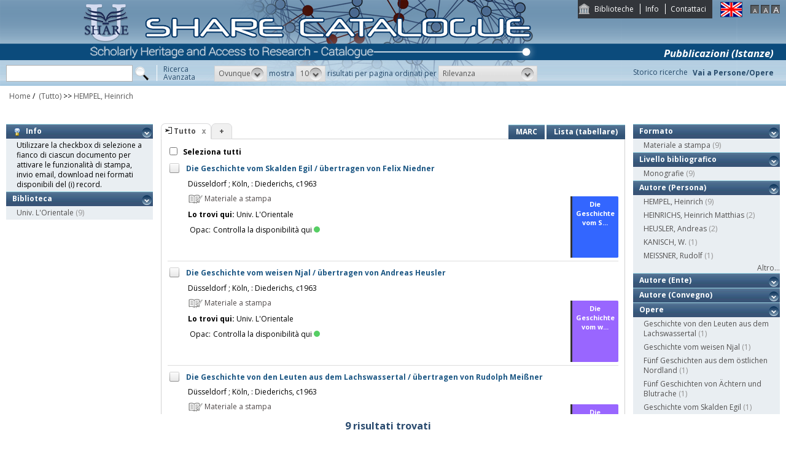

--- FILE ---
content_type: text/html;charset=UTF-8
request_url: https://catalogo.share-cat.unina.it/sharecat/search?h=def&f=author_1xx_7xx_search:%22HEMPEL%2C+Heinrich%22
body_size: 59599
content:
<!DOCTYPE html PUBLIC "-//W3C//DTD XHTML 1.1//EN" "http://www.w3.org/TR/xhtml11/DTD/xhtml11.dtd">
<html xmlns="http://www.w3.org/1999/xhtml" xml:lang="it">
	<head>
		<title>Share Catalogue</title>
        <meta name="description" content="" />
        <meta name="keywords" content="" />
		<meta http-equiv="Content-Type" content="text/html; charset=utf-8" />
<meta http-equiv="Content-Style-Type" content="text/css" />    
<meta name="Content-Type" content="text/html; charset=utf-8" />
<meta name="author" content="" />
<meta name="copyright" content="" />
<meta http-equiv="X-UA-Compatible" content="IE=8" />
<link rel="Shortcut icon" href="favicon.ico" type="image/x-icon" />
<link rel="stylesheet" type="text/css" href="style/style.css" />
<link rel="stylesheet" type="text/css" href="style/customer.css" />
<link rel="stylesheet" type="text/css" href="style/jquery.autocomplete.css" ></link>
<link href="style/xtree.css" rel="stylesheet" type="text/css" />


<script src="js/jquery.min.js" type="text/javascript"></script>

<script src="js/functions.js" type="text/javascript" charset="utf-8"></script>
<script src="js/oseegenius.js" type="text/javascript" charset="utf-8"></script>
<script type="text/javascript" src="js/xtree.js"></script>
<!-- jQuery UI select menu -->
<script type="text/javascript" src="js/jquery-ui/jquery.ui.core.js"></script>
<script type="text/javascript" src="js/jquery-ui/jquery.ui.widget.js"></script>
<script type="text/javascript" src="js/jquery-ui/jquery.ui.position.js"></script>

<script type="text/javascript" src="js/jquery-ui/jquery.ui.selectmenu.js"></script>
<script type="text/javascript" src="js/jquery-ui/jquery.ui.button.js"></script>
<script type="text/javascript" src="js/jquery.autocomplete.js"></script>
<script type="text/javascript" src="js/jquery.prettyPhoto.js"></script>
<link type="text/css" href="js/jquery-ui/css/jquery.ui.theme.css" rel="stylesheet" />
<link type="text/css" href="js/jquery-ui/css/jquery.ui.selectmenu.css" rel="stylesheet" />
<link href="style/prettyPhoto.css" rel="stylesheet" type="text/css" />

<link type="text/css" href="style/bootstrap-osee.css" rel="stylesheet"/>
<link href="style/styleInfoBook.css" rel="stylesheet" type="text/css" />


<script type="text/javascript" charset="utf-8">
	$(document).ready(function(){
		$("[rel^='prettyPhoto']").prettyPhoto({social_tools: false, deeplinking:false});
	});
</script>	
<script>		
function share(url, id)
{
	var t =url+"https"+"://"+"catalogo.share-cat.unina.it:443/sharecat/resource?uri="+id;
	var newWindow = window.open(t, '_new');
	newWindow.focus();
	return false;
}
</script>

		<script src="js/jquery.tools.min.js"></script>
		 <script type="text/javascript">
  var _gaq = _gaq || [];
  _gaq.push(['_setAccount', 'UA-42140025-19']);
  _gaq.push(['_trackPageview']);
  (function() {
    var ga = document.createElement('script'); ga.type = 'text/javascript'; ga.async = true;
    ga.src = ('https:' == document.location.protocol ? 'https://ssl' : 'http://www') + '.google-analytics.com/ga.js';
    var s = document.getElementsByTagName('script')[0]; s.parentNode.insertBefore(ga, s);
  })();
</script>	

	</head>
	<body class="     normal
">
		<p class="hide"><a href="#main">top</a></p>
		<div id="layout">
			<div id="header"><div id="topmenu">
	<ul>
					<li class="first"><a href="universities" title="Biblioteche">Biblioteche</a></li>
				<li><a href="info.vm" title="Info">Info</a></li>					<li class="last"><a href="mailto:sharecat@unina.it" title="Contattaci">Contattaci</a></li>
			</ul>
</div>
<div id="languages">
<a href="javascript:l10n('en')" title="English"><img src="img/flag_en.png" width="34" height="23" alt="English" /></a></div>
<div id="fontsizer">
	<a href="javascript:void(0)" onclick="changeFontSize('normal')" title="Visualizza caratteri piccoli"><img src="img/fontsizer-small.jpg" width="14" height="14" alt="" /></a>
	<a href="javascript:void(0)" onclick="changeFontSize('medium')" title="Visualizza caratteri normali"><img src="img/fontsizer-normal.jpg" width="14" height="14" alt="" /></a>
	<a href="javascript:void(0)" onclick="changeFontSize('large')" title="Visualizza caratteri grandi"><img src="img/fontsizer-big.jpg" width="14" height="14" alt="" /></a>
</div>
<div id="topmenu2">
	<ul>
								<!-- <li><a href="browse?t=1" title="Ricerca per indici">Ricerca per indici</a></li> -->
						<li class="last"><a href="history" title="Storico ricerche"  class="side-panel-link">Storico ricerche</a></li>
			</ul>
</div>
<div class="onBandBanner">
	<b>Pubblicazioni (Istanze)</b>
</div>


	<div id="banner" >
		<a href="home" title="Home"><img class="logo" src="img/logoScritta.png"  ></a>		
	</div>


<div class="search header-text">
	<form name="searchForm" method="get" action="search">
	<fieldset>
		<input type="text" class="search-field" id="q" name="q" size="25" autocomplete="off"/>      
		<input type="hidden" id="v" name="v" value="l"/>
		<input type="image" src="img/icon-search-submit.png" />
		<a href="advanced?a=reset" title="Ricerca avanzata" class="link-advanced header-text">Ricerca<br/>Avanzata</a>
	
					
				<select id="h" name="h"  onchange="javascript:requery(this.name,this.value)">
							<option value="any_bc" >Ovunque</option>
        					<option value="title_bc" >Titolo</option>
        					<option value="author_bc" >Nome</option>
        					<option value="sub_bc" >Soggetto</option>
        	        </select>
        <span>mostra</span>
		
				         <select id="s" name="s"  onchange="javascript:requery(this.name,this.value)">
							<option  value="5" >5</option>				<option  value="10"  selected >10</option>				<option  value="25" >25</option>				<option  value="50" >50</option>    	</select>
   
		<span>risultati per pagina ordinati per</span>
        
				<select id="o" name="o" onchange="javascript:requery(this.name,this.value)">
							<option value="score" >Rilevanza</option>
							<option value="title" >Titolo</option>
							<option value="author" >Autore</option>
							<option value="year" >Anno di pubblicazione</option>
							<option value="id" >Record Nr.</option>
			        </select>
      </fieldset>
    </form>
	<script>
		var acType = $("#h").val();
		var a = $('#q').autocomplete({ 
			serviceUrl:'suggest',
			minChars:2, 
			maxHeight:500,
			width:300,
			zIndex: 9999,
			deferRequestBy: 0, 
			noCache: false, 
			onSelect: function(value, data){ reSubmitSearch(); }
		});
	</script></div>
<div>
    <a href="clusters" title="Vai a Persone/Opere " class="linkToWorks header-text">Vai a Persone/Opere </a>
</div>
<div id="breadcrumbs">
			<div style="margin-left: 15px; margin-top: 8px;"> 	
		<style>
	a#nothrough:hover {
	border: medium none;
	text-decoration: underline;
}
</style>
			<a title="Home" href="home" style="text-decoration:none">Home</a>
 /
						         <a id="nothrough">&nbsp;(Tutto)</a>		    						        			                		<span>&gt;&gt;</span> 
						        					<a href="javascript:removeFilterFromBreadcrumb('bd1')">
        						HEMPEL, Heinrich
                    		</a>
        					<div style="display:none;" id="bd1">author_1xx_7xx_search:"HEMPEL, Heinrich"</div>
        											        															</div>
</div>
 </div>
			<div id="container"><script>
function selectAll(checked_value,check_id){	
	var elements_to_check = document.getElementsByName('to_check');
	toggleAll(elements_to_check,checked_value,check_id);
}
</script>
<div id="colLeft">
				<div  class="sidemenu slidemenu"  style="" id="info">
		<h3><a><img src="img/trick.png" style="vertical-align:middle;">&nbsp; Info</a></h3>	
		<ul><li>Utilizzare la checkbox di selezione a fianco di ciascun documento per attivare le funzionalità di stampa, invio email, download nei formati disponibili del (i) record.</li></ul>
	</div>	
	<div class="sidemenu slidemenu" style=" display:none; " id="deselect-info">
	<h3><a><img src="img/trick.png" style="vertical-align:middle;">&nbsp; Info</a></h3>	
	<ul><li>Utilizzare <a style="cursor:pointer;" onclick="javascript:clearSelection();">questo link</a> per rimuovere la selezione effettuata.</li></ul>
	</div>
	<div class="sidemenu slidemenu" style=" display:none; " id="export-or-download">
		<h3><a style="cursor:pointer;">Export / Download (<span id="selected-export-count">0</span>)</a></h3>
		<ul>
			<!--<li><a style="cursor:pointer;" onclick="javascript:export2();" title="Esporta su Refworks">Esporta su Refworks</a></li>
			<li><a style="cursor:pointer;" onclick="javascript:ogdownload('endnote');" title="Esporta in EndNote">Esporta in EndNote</a></li>
			<li><a style="cursor:pointer;" onclick="javascript:ogdownload('zotero');" title="Esporta in Zotero">Esporta in Zotero</a></li> -->
			<li><a style="cursor:pointer;" onclick="javascript:ogdownload('pdf');" title="Esporta in PDF">Esporta in PDF</a></li>
			<li><a style="cursor:pointer;" onclick="javascript:ogdownload('xls');" title="Esporta in Excel">Esporta in Excel</a></li>
			<li><a style="cursor:pointer;" onclick="javascript:ogdownload('html');" title="Esporta in HTML">Esporta in HTML</a></li>
			<li><a style="cursor:pointer;" onclick="javascript:ogdownload('m21');" title="Esporta in MARC (binario)">Esporta in MARC (binario)</a></li>
			<li><a style="cursor:pointer;" onclick="javascript:ogdownload('mxml');" title="Esporta in MARC XML ">Esporta in MARC XML </a></li>
			<li><a style="cursor:pointer;" onclick="javascript:ogdownload('tmarc');" title="Esporta in MARC (testo)">Esporta in MARC (testo)</a></li>
						<li id="send-by-email" style=" display:none; "><a rel="prettyPhoto" href="/sharecat/email;jsessionid=ACE857A8CAC81570E608A87CCEBE93C2?iframe=true&height=460&width=450">Invia tramite E-Mail</a></li>
			<li id="selected-send-count" style="display:none;"></li>
		</ul>
	</div>
					    										     <div class="sidemenu slidemenu">
		<h3><a href="#" title="Biblioteca">Biblioteca</a></h3>
		<ul>
							            		<li>
    					    												<a href='javascript:filter("library","UNIOR")'>Univ. L'Orientale</a>
    						<span class="count"> (9)</span>
    					                	</li>
				    				</ul>
		 	 </div>
    	
</div>
<div id="colMain3">
		<div class="tabsmenu">	
		<ul>
																				<li class="active">
													<img src="img/icon-ricerca-locale.png" title="???local_search???"  />
												<a>Tutto</a><a href="closeTab"/><img src="img/close_small.png" title="Chiudi questo tab" alt="" class="close" /></a></li>
										<li class="add"><a href="newTab" title="Apri un nuovo tab di ricerca">+</a></li>
		</ul>
 		<div class="links">
				 							<a href="javascript:changePerspective('v','m21');" title="MARC" class="link-m21">MARC</a>
				<a href="javascript:changePerspective('v','t');" title="Lista (tabellare)" class="link-m21">Lista (tabellare)</a>
									</div>
	</div>
	<div class="results">
									<input id="select_all" style="margin-left:13px; margin-top:13px; vertical-align: bottom;" type="checkbox" onClick="javascript:selectAll(this.checked,this.id)" />
                <label style="vertical-align: middle; font-weight: bold;">&nbsp;Seleziona tutti</label>
				
											 <div class="item clear">
		<!-- Field collapsing abilitato se v=ll -->
					<a id="check_link" class="check_link" href="javascript:toggle('UNIORUON00294486')" title="" name="to_check"><img id="check_UNIORUON00294486" src="img/checked_false.png" alt=""/></a>
		<span class="title bubble-opener"><a href="resource?uri=UNIORUON00294486&v=l&dcnr=2">	Die Geschichte vom Skalden Egil / &uuml;bertragen von Felix Niedner
</a></span>
		<div id="tooltip">
				<table>
				<tr>
					<td colspan="2"><span class="title">Die Geschichte vom Skalden Egil / &uuml;bertragen von Felix Niedner</span></td>
				</tr>
            </table>
			<table>
								
								
								<tr>
					<td><span class="attribute">Edizione</span>	</td><td>[Neuausgabe]</td>
				</tr>
								
								<tr>
					<td><span class="attribute">Pubbl/distr/stampa</span></td>
					<td>
							<a style="color:black;" href='search?h=def&q=*:*&f=publisher_name:"Diederichs"'>Düsseldorf ; Köln, : Diederichs, c1963</a>
					</td>
				</tr>
							
				
							<tr>
    		<td><span class="attribute">Descrizione fisica</span></td>
    		<td>
    			    				    				268 p. ; 21 cm.
    			    		</td>
		</tr>
								<tr>
    		<td><span class="attribute">Disciplina</span></td>
    		<td>
    			    				    				831.1(Poesia tedesca. Primo periodo, fino al 1099)
    			    		</td>
		</tr>
																																																																																<tr>
						<td><span class="attribute">Formato</span></td>
						<td>Materiale a stampa <img src="img/format/mas.png" width="24" height="24" alt="" class="format" /></td>
					</tr>	
													<tr>
						<td><span class="attribute">Livello bibliografico</span></td>
						<td>Monografia</td>
					</tr>
											<tr>
    		<td><span class="attribute">Lingua di pubblicazione</span></td>
    		<td>
    			    				    				ger
    			    		</td>
		</tr>
																									
								
				<tr>
					<td><span class="attribute">Record Nr.</span>	</td><td>UNIOR-UON00294486</td>
				</tr>
			</table>	        </div>
				<script>
	$.ajax({
				url: 'cover?isbn=$ident&size=M',
				success: function(response) 
				{
					if (response != null && response != "" && $.trim(response) != "")
					{
						var output = '<img src="'+response+'" width="75" height="100" class="cover"/>';
						$("#cover_"+ "UNIORUON00294486").html(output);
					} else 
					{
    					var output = '<div class="dummy_cover bg2">' +
    					                       '<div class="inner">' +
    				                           '<span class="dc_title">Die Geschichte vom S...</span>' +
    								    							'</div></div>';
    					$("#cover_"+ "UNIORUON00294486").html(output);					
					}
				},
				error: function()
				{
					var output = '<div class="dummy_cover bg2">' +
					                       '<div class="inner">' +
				                           '<span class="dc_title">Die Geschichte vom S...</span>' +
										   										'</div></div>';
					$("#cover_"+ "UNIORUON00294486").html(output);
				}
			});
</script>
<table>
	<tr><td colspan="2"><i><span class="publisher"><a style="color:black;" href='search?h=def&q=*:*&f=publisher_name:"Diederichs"'>D&uuml;sseldorf ; K&ouml;ln, : Diederichs, c1963</a></span>
	</td></tr>



<tr><td><div class="attrValue grey"><img src="img/format/mas.png" width="24" height="24" alt="" class="format" /> Materiale a stampa</div></td><td></td></tr><tr><td><b>Lo trovi qui:</b>  Univ. L'Orientale</td></tr><tr><td><table>			




<tr>
    <td class="alignRight">Opac:</td>	
        <td class="alignLeft"><a href='http://sebinayou.unior.it/opac/resource/UON00294486' target="_blank">Controlla la disponibilità qui<div class="circle"></div></a></td>
</tr></table></td></tr>
		


</table>
<div id="cover_UNIORUON00294486" class="cover"></div>		 </div>											 <div class="item clear">
		<!-- Field collapsing abilitato se v=ll -->
					<a id="check_link" class="check_link" href="javascript:toggle('UNIORUON00294497')" title="" name="to_check"><img id="check_UNIORUON00294497" src="img/checked_false.png" alt=""/></a>
		<span class="title bubble-opener"><a href="resource?uri=UNIORUON00294497&v=l&dcnr=1">	Die Geschichte vom weisen Njal / &uuml;bertragen von Andreas Heusler
</a></span>
		<div id="tooltip">
				<table>
				<tr>
					<td colspan="2"><span class="title">Die Geschichte vom weisen Njal / &uuml;bertragen von Andreas Heusler</span></td>
				</tr>
            </table>
			<table>
								
								
								<tr>
					<td><span class="attribute">Edizione</span>	</td><td>[Neuausgabe]</td>
				</tr>
								
								<tr>
					<td><span class="attribute">Pubbl/distr/stampa</span></td>
					<td>
							<a style="color:black;" href='search?h=def&q=*:*&f=publisher_name:"Diederichs"'>Düsseldorf ; Köln, : Diederichs, c1963</a>
					</td>
				</tr>
							
				
							<tr>
    		<td><span class="attribute">Descrizione fisica</span></td>
    		<td>
    			    				    				393 p., [1] c. di tav. ; 22 cm.
    			    		</td>
		</tr>
																																																																																					<tr>
						<td><span class="attribute">Formato</span></td>
						<td>Materiale a stampa <img src="img/format/mas.png" width="24" height="24" alt="" class="format" /></td>
					</tr>	
													<tr>
						<td><span class="attribute">Livello bibliografico</span></td>
						<td>Monografia</td>
					</tr>
											<tr>
    		<td><span class="attribute">Lingua di pubblicazione</span></td>
    		<td>
    			    				    				ger
    			    		</td>
		</tr>
																									
								
				<tr>
					<td><span class="attribute">Record Nr.</span>	</td><td>UNIOR-UON00294497</td>
				</tr>
			</table>	        </div>
				<script>
	$.ajax({
				url: 'cover?isbn=$ident&size=M',
				success: function(response) 
				{
					if (response != null && response != "" && $.trim(response) != "")
					{
						var output = '<img src="'+response+'" width="75" height="100" class="cover"/>';
						$("#cover_"+ "UNIORUON00294497").html(output);
					} else 
					{
    					var output = '<div class="dummy_cover bg1">' +
    					                       '<div class="inner">' +
    				                           '<span class="dc_title">Die Geschichte vom w...</span>' +
    								    							'</div></div>';
    					$("#cover_"+ "UNIORUON00294497").html(output);					
					}
				},
				error: function()
				{
					var output = '<div class="dummy_cover bg1">' +
					                       '<div class="inner">' +
				                           '<span class="dc_title">Die Geschichte vom w...</span>' +
										   										'</div></div>';
					$("#cover_"+ "UNIORUON00294497").html(output);
				}
			});
</script>
<table>
	<tr><td colspan="2"><i><span class="publisher"><a style="color:black;" href='search?h=def&q=*:*&f=publisher_name:"Diederichs"'>D&uuml;sseldorf ; K&ouml;ln, : Diederichs, c1963</a></span>
	</td></tr>



<tr><td><div class="attrValue grey"><img src="img/format/mas.png" width="24" height="24" alt="" class="format" /> Materiale a stampa</div></td><td></td></tr><tr><td><b>Lo trovi qui:</b>  Univ. L'Orientale</td></tr><tr><td><table>			




<tr>
    <td class="alignRight">Opac:</td>	
        <td class="alignLeft"><a href='http://sebinayou.unior.it/opac/resource/UON00294497' target="_blank">Controlla la disponibilità qui<div class="circle"></div></a></td>
</tr></table></td></tr>
		


</table>
<div id="cover_UNIORUON00294497" class="cover"></div>		 </div>											 <div class="item clear">
		<!-- Field collapsing abilitato se v=ll -->
					<a id="check_link" class="check_link" href="javascript:toggle('UNIORUON00294499')" title="" name="to_check"><img id="check_UNIORUON00294499" src="img/checked_false.png" alt=""/></a>
		<span class="title bubble-opener"><a href="resource?uri=UNIORUON00294499&v=l&dcnr=1">	Die Geschichte von den Leuten aus dem Lachswassertal / &uuml;bertragen von Rudolph Mei&szlig;ner
</a></span>
		<div id="tooltip">
				<table>
				<tr>
					<td colspan="2"><span class="title">Die Geschichte von den Leuten aus dem Lachswassertal / &uuml;bertragen von Rudolph Mei&szlig;ner</span></td>
				</tr>
            </table>
			<table>
								
								
								<tr>
					<td><span class="attribute">Edizione</span>	</td><td>[Neuausgabe]</td>
				</tr>
								
								<tr>
					<td><span class="attribute">Pubbl/distr/stampa</span></td>
					<td>
							<a style="color:black;" href='search?h=def&q=*:*&f=publisher_name:"Diederichs"'>Düsseldorf ; Köln, : Diederichs, c1963</a>
					</td>
				</tr>
							
				
							<tr>
    		<td><span class="attribute">Descrizione fisica</span></td>
    		<td>
    			    				    				235 p., [1] c. di tav. ; 22 cm.
    			    		</td>
		</tr>
								<tr>
    		<td><span class="attribute">Disciplina</span></td>
    		<td>
    			    				    				839(Altre letterature germaniche)
    			    		</td>
		</tr>
																																																																																<tr>
						<td><span class="attribute">Formato</span></td>
						<td>Materiale a stampa <img src="img/format/mas.png" width="24" height="24" alt="" class="format" /></td>
					</tr>	
													<tr>
						<td><span class="attribute">Livello bibliografico</span></td>
						<td>Monografia</td>
					</tr>
											<tr>
    		<td><span class="attribute">Lingua di pubblicazione</span></td>
    		<td>
    			    				    				ger
    			    		</td>
		</tr>
																									
								
				<tr>
					<td><span class="attribute">Record Nr.</span>	</td><td>UNIOR-UON00294499</td>
				</tr>
			</table>	        </div>
				<script>
	$.ajax({
				url: 'cover?isbn=$ident&size=M',
				success: function(response) 
				{
					if (response != null && response != "" && $.trim(response) != "")
					{
						var output = '<img src="'+response+'" width="75" height="100" class="cover"/>';
						$("#cover_"+ "UNIORUON00294499").html(output);
					} else 
					{
    					var output = '<div class="dummy_cover bg1">' +
    					                       '<div class="inner">' +
    				                           '<span class="dc_title">Die Geschichte von d...</span>' +
    								    							'</div></div>';
    					$("#cover_"+ "UNIORUON00294499").html(output);					
					}
				},
				error: function()
				{
					var output = '<div class="dummy_cover bg1">' +
					                       '<div class="inner">' +
				                           '<span class="dc_title">Die Geschichte von d...</span>' +
										   										'</div></div>';
					$("#cover_"+ "UNIORUON00294499").html(output);
				}
			});
</script>
<table>
	<tr><td colspan="2"><i><span class="publisher"><a style="color:black;" href='search?h=def&q=*:*&f=publisher_name:"Diederichs"'>D&uuml;sseldorf ; K&ouml;ln, : Diederichs, c1963</a></span>
	</td></tr>



<tr><td><div class="attrValue grey"><img src="img/format/mas.png" width="24" height="24" alt="" class="format" /> Materiale a stampa</div></td><td></td></tr><tr><td><b>Lo trovi qui:</b>  Univ. L'Orientale</td></tr><tr><td><table>			




<tr>
    <td class="alignRight">Opac:</td>	
        <td class="alignLeft"><a href='http://sebinayou.unior.it/opac/resource/UON00294499' target="_blank">Controlla la disponibilità qui<div class="circle"></div></a></td>
</tr></table></td></tr>
		


</table>
<div id="cover_UNIORUON00294499" class="cover"></div>		 </div>											 <div class="item clear">
		<!-- Field collapsing abilitato se v=ll -->
					<a id="check_link" class="check_link" href="javascript:toggle('UNIORUON00294503')" title="" name="to_check"><img id="check_UNIORUON00294503" src="img/checked_false.png" alt=""/></a>
		<span class="title bubble-opener"><a href="resource?uri=UNIORUON00294503&v=l&dcnr=6">	F&uuml;nf Geschichten aus dem &ouml;stlichen Nordland / &uuml;bertragen von W. Kanisch und W.H. Vogt
</a></span>
		<div id="tooltip">
				<table>
				<tr>
					<td colspan="2"><span class="title">F&uuml;nf Geschichten aus dem &ouml;stlichen Nordland / &uuml;bertragen von W. Kanisch und W.H. Vogt</span></td>
				</tr>
            </table>
			<table>
								
								
								<tr>
					<td><span class="attribute">Edizione</span>	</td><td>[Neuausgabe]</td>
				</tr>
								
								<tr>
					<td><span class="attribute">Pubbl/distr/stampa</span></td>
					<td>
							<a style="color:black;" href='search?h=def&q=*:*&f=publisher_name:"Diederichs"'>Düsseldorf ; Köln, : Diederichs, c1964</a>
					</td>
				</tr>
							
				
							<tr>
    		<td><span class="attribute">Descrizione fisica</span></td>
    		<td>
    			    				    				387 p., [1] c. di tav. ; 22 cm.
    			    		</td>
		</tr>
								<tr>
    		<td><span class="attribute">Disciplina</span></td>
    		<td>
    			    				    				839(Altre letterature germaniche)
    			    		</td>
		</tr>
																																																																																<tr>
						<td><span class="attribute">Formato</span></td>
						<td>Materiale a stampa <img src="img/format/mas.png" width="24" height="24" alt="" class="format" /></td>
					</tr>	
													<tr>
						<td><span class="attribute">Livello bibliografico</span></td>
						<td>Monografia</td>
					</tr>
											<tr>
    		<td><span class="attribute">Lingua di pubblicazione</span></td>
    		<td>
    			    				    				ger
    			    		</td>
		</tr>
																									
								
				<tr>
					<td><span class="attribute">Record Nr.</span>	</td><td>UNIOR-UON00294503</td>
				</tr>
			</table>	        </div>
				<script>
	$.ajax({
				url: 'cover?isbn=$ident&size=M',
				success: function(response) 
				{
					if (response != null && response != "" && $.trim(response) != "")
					{
						var output = '<img src="'+response+'" width="75" height="100" class="cover"/>';
						$("#cover_"+ "UNIORUON00294503").html(output);
					} else 
					{
    					var output = '<div class="dummy_cover bg6">' +
    					                       '<div class="inner">' +
    				                           '<span class="dc_title">F&uuml;nf Geschichte...</span>' +
    								    							'</div></div>';
    					$("#cover_"+ "UNIORUON00294503").html(output);					
					}
				},
				error: function()
				{
					var output = '<div class="dummy_cover bg6">' +
					                       '<div class="inner">' +
				                           '<span class="dc_title">F&uuml;nf Geschichte...</span>' +
										   										'</div></div>';
					$("#cover_"+ "UNIORUON00294503").html(output);
				}
			});
</script>
<table>
	<tr><td colspan="2"><i><span class="publisher"><a style="color:black;" href='search?h=def&q=*:*&f=publisher_name:"Diederichs"'>D&uuml;sseldorf ; K&ouml;ln, : Diederichs, c1964</a></span>
	</td></tr>



<tr><td><div class="attrValue grey"><img src="img/format/mas.png" width="24" height="24" alt="" class="format" /> Materiale a stampa</div></td><td></td></tr><tr><td><b>Lo trovi qui:</b>  Univ. L'Orientale</td></tr><tr><td><table>			




<tr>
    <td class="alignRight">Opac:</td>	
        <td class="alignLeft"><a href='http://sebinayou.unior.it/opac/resource/UON00294503' target="_blank">Controlla la disponibilità qui<div class="circle"></div></a></td>
</tr></table></td></tr>
		


</table>
<div id="cover_UNIORUON00294503" class="cover"></div>		 </div>											 <div class="item clear">
		<!-- Field collapsing abilitato se v=ll -->
					<a id="check_link" class="check_link" href="javascript:toggle('UNIORUON00294505')" title="" name="to_check"><img id="check_UNIORUON00294505" src="img/checked_false.png" alt=""/></a>
		<span class="title bubble-opener"><a href="resource?uri=UNIORUON00294505&v=l&dcnr=6">	F&uuml;nf Geschichten von &Auml;chtern und Blutrache / &uuml;bertragen von A. Heussler und Fr. Ranke
</a></span>
		<div id="tooltip">
				<table>
				<tr>
					<td colspan="2"><span class="title">F&uuml;nf Geschichten von &Auml;chtern und Blutrache / &uuml;bertragen von A. Heussler und Fr. Ranke</span></td>
				</tr>
            </table>
			<table>
								
								
								<tr>
					<td><span class="attribute">Edizione</span>	</td><td>[Neuausgabe]</td>
				</tr>
								
								<tr>
					<td><span class="attribute">Pubbl/distr/stampa</span></td>
					<td>
							<a style="color:black;" href='search?h=def&q=*:*&f=publisher_name:"Diederichs"'>Düsseldorf ; Köln, : Diederichs, c1964</a>
					</td>
				</tr>
							
				
							<tr>
    		<td><span class="attribute">Descrizione fisica</span></td>
    		<td>
    			    				    				262 p., [3] c. di tav. ; 22 cm.
    			    		</td>
		</tr>
								<tr>
    		<td><span class="attribute">Disciplina</span></td>
    		<td>
    			    				    				839(Altre letterature germaniche)
    			    		</td>
		</tr>
																																																																																<tr>
						<td><span class="attribute">Formato</span></td>
						<td>Materiale a stampa <img src="img/format/mas.png" width="24" height="24" alt="" class="format" /></td>
					</tr>	
													<tr>
						<td><span class="attribute">Livello bibliografico</span></td>
						<td>Monografia</td>
					</tr>
											<tr>
    		<td><span class="attribute">Lingua di pubblicazione</span></td>
    		<td>
    			    				    				ger
    			    		</td>
		</tr>
																									
								
				<tr>
					<td><span class="attribute">Record Nr.</span>	</td><td>UNIOR-UON00294505</td>
				</tr>
			</table>	        </div>
				<script>
	$.ajax({
				url: 'cover?isbn=$ident&size=M',
				success: function(response) 
				{
					if (response != null && response != "" && $.trim(response) != "")
					{
						var output = '<img src="'+response+'" width="75" height="100" class="cover"/>';
						$("#cover_"+ "UNIORUON00294505").html(output);
					} else 
					{
    					var output = '<div class="dummy_cover bg6">' +
    					                       '<div class="inner">' +
    				                           '<span class="dc_title">F&uuml;nf Geschichte...</span>' +
    								    							'</div></div>';
    					$("#cover_"+ "UNIORUON00294505").html(output);					
					}
				},
				error: function()
				{
					var output = '<div class="dummy_cover bg6">' +
					                       '<div class="inner">' +
				                           '<span class="dc_title">F&uuml;nf Geschichte...</span>' +
										   										'</div></div>';
					$("#cover_"+ "UNIORUON00294505").html(output);
				}
			});
</script>
<table>
	<tr><td colspan="2"><i><span class="publisher"><a style="color:black;" href='search?h=def&q=*:*&f=publisher_name:"Diederichs"'>D&uuml;sseldorf ; K&ouml;ln, : Diederichs, c1964</a></span>
	</td></tr>



<tr><td><div class="attrValue grey"><img src="img/format/mas.png" width="24" height="24" alt="" class="format" /> Materiale a stampa</div></td><td></td></tr><tr><td><b>Lo trovi qui:</b>  Univ. L'Orientale</td></tr><tr><td><table>			




<tr>
    <td class="alignRight">Opac:</td>	
        <td class="alignLeft"><a href='http://sebinayou.unior.it/opac/resource/UON00294505' target="_blank">Controlla la disponibilità qui<div class="circle"></div></a></td>
</tr></table></td></tr>
		


</table>
<div id="cover_UNIORUON00294505" class="cover"></div>		 </div>											 <div class="item clear">
		<!-- Field collapsing abilitato se v=ll -->
					<a id="check_link" class="check_link" href="javascript:toggle('UNIORUON00480719')" title="" name="to_check"><img id="check_UNIORUON00480719" src="img/checked_false.png" alt=""/></a>
		<span class="title bubble-opener"><a href="resource?uri=UNIORUON00480719&v=l&dcnr=7">	Gotisches elementarbuch : grammatik, texte mit ubersetzung und erlauterung / mit einer einleitung von Dr. H. Hempel
</a></span>
		<div id="tooltip">
				<table>
				<tr>
					<td colspan="2"><span class="title">Gotisches elementarbuch : grammatik, texte mit ubersetzung und erlauterung / mit einer einleitung von Dr. H. Hempel</span></td>
				</tr>
            </table>
			<table>
								<tr>
					<td><span class="attribute">Autore</span>	</td><td>
						<a style="color:black;" href='search?h=def&q=*:*&f=author_1xx_7xx_search:"HEMPEL%2C+Heinrich"'>HEMPEL, Heinrich</a>
					</td>
				</tr>
								
								
								<tr>
					<td><span class="attribute">Edizione</span>	</td><td>[2. Aufl.]</td>
				</tr>
								
								<tr>
					<td><span class="attribute">Pubbl/distr/stampa</span></td>
					<td>
							<a style="color:black;" href='search?h=def&q=*:*&f=publisher_name:"de+Gruyter"'>Berlin., : de Gruyter, 1953</a>
					</td>
				</tr>
							
				
							<tr>
    		<td><span class="attribute">Descrizione fisica</span></td>
    		<td>
    			    				    				165 p. ; 15 cm.
    			    		</td>
		</tr>
																																																																																					<tr>
						<td><span class="attribute">Formato</span></td>
						<td>Materiale a stampa <img src="img/format/mas.png" width="24" height="24" alt="" class="format" /></td>
					</tr>	
													<tr>
						<td><span class="attribute">Livello bibliografico</span></td>
						<td>Monografia</td>
					</tr>
											<tr>
    		<td><span class="attribute">Lingua di pubblicazione</span></td>
    		<td>
    			    				    				ger
    			    		</td>
		</tr>
																									
								
				<tr>
					<td><span class="attribute">Record Nr.</span>	</td><td>UNIOR-UON00480719</td>
				</tr>
			</table>	        </div>
				<script>
	$.ajax({
				url: 'cover?isbn=$ident&size=M',
				success: function(response) 
				{
					if (response != null && response != "" && $.trim(response) != "")
					{
						var output = '<img src="'+response+'" width="75" height="100" class="cover"/>';
						$("#cover_"+ "UNIORUON00480719").html(output);
					} else 
					{
    					var output = '<div class="dummy_cover bg7">' +
    					                       '<div class="inner">' +
    				                           '<span class="dc_title">Gotisches elementarb...</span>' +
    								'<span class="dc_author">HEMPEL, Heinrich</span>' +     							'</div></div>';
    					$("#cover_"+ "UNIORUON00480719").html(output);					
					}
				},
				error: function()
				{
					var output = '<div class="dummy_cover bg7">' +
					                       '<div class="inner">' +
				                           '<span class="dc_title">Gotisches elementarb...</span>' +
										   '<span class="dc_author">HEMPEL, Heinrich</span>' + 										'</div></div>';
					$("#cover_"+ "UNIORUON00480719").html(output);
				}
			});
</script>
<table>
    <tr>
		<td colspan="2">
			<span class="attrValue edizione">
				<a class="linkColor" href='search?h=def&q=*:*&f=author_1xx_7xx_search:"HEMPEL%2C+Heinrich"'>HEMPEL, Heinrich</a>
									&nbsp;<a class="linkColor" href='searchNames?n_cluster_id=192596' title="Visualizza persona"><img src="img/users.png" style="vertical-align:baseline" width="15px"/></a>
							</span>
		</td>
	</tr>
	<tr><td colspan="2"><i><span class="publisher"><a style="color:black;" href='search?h=def&q=*:*&f=publisher_name:"de+Gruyter"'>Berlin., : de Gruyter, 1953</a></span>
	</td></tr>



<tr><td><div class="attrValue grey"><img src="img/format/mas.png" width="24" height="24" alt="" class="format" /> Materiale a stampa</div></td><td></td></tr><tr><td><b>Lo trovi qui:</b>  Univ. L'Orientale</td></tr><tr><td><table>			




<tr>
    <td class="alignRight">Opac:</td>	
        <td class="alignLeft"><a href='http://sebinayou.unior.it/opac/resource/UON00480719' target="_blank">Controlla la disponibilità qui<div class="circle"></div></a></td>
</tr></table></td></tr>
		


</table>
<div id="cover_UNIORUON00480719" class="cover"></div>		 </div>											 <div class="item clear">
		<!-- Field collapsing abilitato se v=ll -->
					<a id="check_link" class="check_link" href="javascript:toggle('UNIORUON00394027')" title="" name="to_check"><img id="check_UNIORUON00394027" src="img/checked_false.png" alt=""/></a>
		<span class="title bubble-opener"><a href="resource?uri=UNIORUON00394027&v=l&dcnr=7">	Heinrich Hempel : Kleine Schriften : Zur Vollendung seines 80. Lebensjahres am 27. August 1965 / Heinrich Hempel ; herausgegeben von Heinrich Matthias Heinrichs
</a></span>
		<div id="tooltip">
				<table>
				<tr>
					<td colspan="2"><span class="title">Heinrich Hempel : Kleine Schriften : Zur Vollendung seines 80. Lebensjahres am 27. August 1965 / Heinrich Hempel ; herausgegeben von Heinrich Matthias Heinrichs</span></td>
				</tr>
            </table>
			<table>
								<tr>
					<td><span class="attribute">Autore</span>	</td><td>
						<a style="color:black;" href='search?h=def&q=*:*&f=author_1xx_7xx_search:"HEMPEL%2C+Heinrich"'>HEMPEL, Heinrich</a>
					</td>
				</tr>
								
								
								
								<tr>
					<td><span class="attribute">Pubbl/distr/stampa</span></td>
					<td>
							<a style="color:black;" href='search?h=def&q=*:*&f=publisher_name:"Carl+Winter+-+Universit%C3%A4tsverlag"'>Heidelberg, : Carl Winter - Universitätsverlag, 1966</a>
					</td>
				</tr>
							
				
							<tr>
    		<td><span class="attribute">Descrizione fisica</span></td>
    		<td>
    			    				    				446 p. : tav. ; 25 cm.
    			    		</td>
		</tr>
								<tr>
    		<td><span class="attribute">Disciplina</span></td>
    		<td>
    			    				    				410(Linguistica)
    			    				 <br/>     				830.2(Letteratura tedesca. Medioevo, 750-1350 (medio alto tedesco))
    			    		</td>
		</tr>
																																											<tr>
    		<td><span class="attribute">Soggetto topico</span></td>
    		<td>
    			    				    				CIVILTA' GERMANICA - Medioevo
    			    				 <br/>     				Linguistica
    			    		</td>
		</tr>
																																								<tr>
						<td><span class="attribute">Formato</span></td>
						<td>Materiale a stampa <img src="img/format/mas.png" width="24" height="24" alt="" class="format" /></td>
					</tr>	
													<tr>
						<td><span class="attribute">Livello bibliografico</span></td>
						<td>Monografia</td>
					</tr>
											<tr>
    		<td><span class="attribute">Lingua di pubblicazione</span></td>
    		<td>
    			    				    				ger
    			    		</td>
		</tr>
																									
								
				<tr>
					<td><span class="attribute">Record Nr.</span>	</td><td>UNIOR-UON00394027</td>
				</tr>
			</table>	        </div>
				<script>
	$.ajax({
				url: 'cover?isbn=$ident&size=M',
				success: function(response) 
				{
					if (response != null && response != "" && $.trim(response) != "")
					{
						var output = '<img src="'+response+'" width="75" height="100" class="cover"/>';
						$("#cover_"+ "UNIORUON00394027").html(output);
					} else 
					{
    					var output = '<div class="dummy_cover bg7">' +
    					                       '<div class="inner">' +
    				                           '<span class="dc_title">Heinrich Hempel : Kl...</span>' +
    								'<span class="dc_author">HEMPEL, Heinrich</span>' +     							'</div></div>';
    					$("#cover_"+ "UNIORUON00394027").html(output);					
					}
				},
				error: function()
				{
					var output = '<div class="dummy_cover bg7">' +
					                       '<div class="inner">' +
				                           '<span class="dc_title">Heinrich Hempel : Kl...</span>' +
										   '<span class="dc_author">HEMPEL, Heinrich</span>' + 										'</div></div>';
					$("#cover_"+ "UNIORUON00394027").html(output);
				}
			});
</script>
<table>
    <tr>
		<td colspan="2">
			<span class="attrValue edizione">
				<a class="linkColor" href='search?h=def&q=*:*&f=author_1xx_7xx_search:"HEMPEL%2C+Heinrich"'>HEMPEL, Heinrich</a>
									&nbsp;<a class="linkColor" href='searchNames?n_cluster_id=192596' title="Visualizza persona"><img src="img/users.png" style="vertical-align:baseline" width="15px"/></a>
							</span>
		</td>
	</tr>
	<tr><td colspan="2"><i><span class="publisher"><a style="color:black;" href='search?h=def&q=*:*&f=publisher_name:"Carl+Winter+-+Universit%C3%A4tsverlag"'>Heidelberg, : Carl Winter - Universit&auml;tsverlag, 1966</a></span>
	</td></tr>



<tr><td><div class="attrValue grey"><img src="img/format/mas.png" width="24" height="24" alt="" class="format" /> Materiale a stampa</div></td><td></td></tr><tr><td><b>Lo trovi qui:</b>  Univ. L'Orientale</td></tr><tr><td><table>			




<tr>
    <td class="alignRight">Opac:</td>	
        <td class="alignLeft"><a href='http://sebinayou.unior.it/opac/resource/UON00394027' target="_blank">Controlla la disponibilità qui<div class="circle"></div></a></td>
</tr></table></td></tr>
		


</table>
<div id="cover_UNIORUON00394027" class="cover"></div>		 </div>											 <div class="item clear">
		<!-- Field collapsing abilitato se v=ll -->
					<a id="check_link" class="check_link" href="javascript:toggle('UNIORUON00495010')" title="" name="to_check"><img id="check_UNIORUON00495010" src="img/checked_false.png" alt=""/></a>
		<span class="title bubble-opener"><a href="resource?uri=UNIORUON00495010&v=l&dcnr=1">	Kleine Schriften : zur Vollendung seines 80. Lebensjahres am 27. August 1965 / Heinrich Hempel ; hrsg. von Heinrich Matthias Heinrichs
</a></span>
		<div id="tooltip">
				<table>
				<tr>
					<td colspan="2"><span class="title">Kleine Schriften : zur Vollendung seines 80. Lebensjahres am 27. August 1965 / Heinrich Hempel ; hrsg. von Heinrich Matthias Heinrichs</span></td>
				</tr>
            </table>
			<table>
								<tr>
					<td><span class="attribute">Autore</span>	</td><td>
						<a style="color:black;" href='search?h=def&q=*:*&f=author_1xx_7xx_search:"HEMPEL%2C+Heinrich"'>HEMPEL, Heinrich</a>
					</td>
				</tr>
								
								
								
								<tr>
					<td><span class="attribute">Pubbl/distr/stampa</span></td>
					<td>
							<a style="color:black;" href='search?h=def&q=*:*&f=publisher_name:"Winter"'>Heidelberg, : Winter, 1966</a>
					</td>
				</tr>
							
				
							<tr>
    		<td><span class="attribute">Descrizione fisica</span></td>
    		<td>
    			    				    				446 p. : ill. ; 25 cm.
    			    		</td>
		</tr>
																																																																																					<tr>
						<td><span class="attribute">Formato</span></td>
						<td>Materiale a stampa <img src="img/format/mas.png" width="24" height="24" alt="" class="format" /></td>
					</tr>	
													<tr>
						<td><span class="attribute">Livello bibliografico</span></td>
						<td>Monografia</td>
					</tr>
											<tr>
    		<td><span class="attribute">Lingua di pubblicazione</span></td>
    		<td>
    			    				    				ger
    			    		</td>
		</tr>
																									
								
				<tr>
					<td><span class="attribute">Record Nr.</span>	</td><td>UNIOR-UON00495010</td>
				</tr>
			</table>	        </div>
				<script>
	$.ajax({
				url: 'cover?isbn=$ident&size=M',
				success: function(response) 
				{
					if (response != null && response != "" && $.trim(response) != "")
					{
						var output = '<img src="'+response+'" width="75" height="100" class="cover"/>';
						$("#cover_"+ "UNIORUON00495010").html(output);
					} else 
					{
    					var output = '<div class="dummy_cover bg1">' +
    					                       '<div class="inner">' +
    				                           '<span class="dc_title">Kleine Schriften : z...</span>' +
    								'<span class="dc_author">HEMPEL, Heinrich</span>' +     							'</div></div>';
    					$("#cover_"+ "UNIORUON00495010").html(output);					
					}
				},
				error: function()
				{
					var output = '<div class="dummy_cover bg1">' +
					                       '<div class="inner">' +
				                           '<span class="dc_title">Kleine Schriften : z...</span>' +
										   '<span class="dc_author">HEMPEL, Heinrich</span>' + 										'</div></div>';
					$("#cover_"+ "UNIORUON00495010").html(output);
				}
			});
</script>
<table>
    <tr>
		<td colspan="2">
			<span class="attrValue edizione">
				<a class="linkColor" href='search?h=def&q=*:*&f=author_1xx_7xx_search:"HEMPEL%2C+Heinrich"'>HEMPEL, Heinrich</a>
									&nbsp;<a class="linkColor" href='searchNames?n_cluster_id=192596' title="Visualizza persona"><img src="img/users.png" style="vertical-align:baseline" width="15px"/></a>
							</span>
		</td>
	</tr>
	<tr><td colspan="2"><i><span class="publisher"><a style="color:black;" href='search?h=def&q=*:*&f=publisher_name:"Winter"'>Heidelberg, : Winter, 1966</a></span>
	</td></tr>



<tr><td><div class="attrValue grey"><img src="img/format/mas.png" width="24" height="24" alt="" class="format" /> Materiale a stampa</div></td><td></td></tr><tr><td><b>Lo trovi qui:</b>  Univ. L'Orientale</td></tr><tr><td><table>			




<tr>
    <td class="alignRight">Opac:</td>	
        <td class="alignLeft"><a href='http://sebinayou.unior.it/opac/resource/UON00495010' target="_blank">Controlla la disponibilità qui<div class="circle"></div></a></td>
</tr></table></td></tr>
		


</table>
<div id="cover_UNIORUON00495010" class="cover"></div>		 </div>											 <div class="item clear">
		<!-- Field collapsing abilitato se v=ll -->
					<a id="check_link" class="check_link" href="javascript:toggle('UNIORUON00484306')" title="" name="to_check"><img id="check_UNIORUON00484306" src="img/checked_false.png" alt=""/></a>
		<span class="title bubble-opener"><a href="resource?uri=UNIORUON00484306&v=l&dcnr=6">	Nibelungenstudien, 1.: Nibelungenlied Thidrikssaga und Balladen / von Heinrich Hempel
</a></span>
		<div id="tooltip">
				<table>
				<tr>
					<td colspan="2"><span class="title">Nibelungenstudien, 1.: Nibelungenlied Thidrikssaga und Balladen / von Heinrich Hempel</span></td>
				</tr>
            </table>
			<table>
								<tr>
					<td><span class="attribute">Autore</span>	</td><td>
						<a style="color:black;" href='search?h=def&q=*:*&f=author_1xx_7xx_search:"HEMPEL%2C+Heinrich"'>HEMPEL, Heinrich</a>
					</td>
				</tr>
								
								
								
								<tr>
					<td><span class="attribute">Pubbl/distr/stampa</span></td>
					<td>
							<a style="color:black;" href='search?h=def&q=*:*&f=publisher_name:"Carl+Winters"'>Heidelberg, : Carl Winters, 1926</a>
					</td>
				</tr>
							
				
							<tr>
    		<td><span class="attribute">Descrizione fisica</span></td>
    		<td>
    			    				    				X, 274 p. ; 19 cm.
    			    		</td>
		</tr>
																																																																																					<tr>
						<td><span class="attribute">Formato</span></td>
						<td>Materiale a stampa <img src="img/format/mas.png" width="24" height="24" alt="" class="format" /></td>
					</tr>	
													<tr>
						<td><span class="attribute">Livello bibliografico</span></td>
						<td>Monografia</td>
					</tr>
											<tr>
    		<td><span class="attribute">Lingua di pubblicazione</span></td>
    		<td>
    			    				    				ger
    			    		</td>
		</tr>
																									
								
				<tr>
					<td><span class="attribute">Record Nr.</span>	</td><td>UNIOR-UON00484306</td>
				</tr>
			</table>	        </div>
				<script>
	$.ajax({
				url: 'cover?isbn=$ident&size=M',
				success: function(response) 
				{
					if (response != null && response != "" && $.trim(response) != "")
					{
						var output = '<img src="'+response+'" width="75" height="100" class="cover"/>';
						$("#cover_"+ "UNIORUON00484306").html(output);
					} else 
					{
    					var output = '<div class="dummy_cover bg6">' +
    					                       '<div class="inner">' +
    				                           '<span class="dc_title">Nibelungenstudien, 1...</span>' +
    								'<span class="dc_author">HEMPEL, Heinrich</span>' +     							'</div></div>';
    					$("#cover_"+ "UNIORUON00484306").html(output);					
					}
				},
				error: function()
				{
					var output = '<div class="dummy_cover bg6">' +
					                       '<div class="inner">' +
				                           '<span class="dc_title">Nibelungenstudien, 1...</span>' +
										   '<span class="dc_author">HEMPEL, Heinrich</span>' + 										'</div></div>';
					$("#cover_"+ "UNIORUON00484306").html(output);
				}
			});
</script>
<table>
    <tr>
		<td colspan="2">
			<span class="attrValue edizione">
				<a class="linkColor" href='search?h=def&q=*:*&f=author_1xx_7xx_search:"HEMPEL%2C+Heinrich"'>HEMPEL, Heinrich</a>
									&nbsp;<a class="linkColor" href='searchNames?n_cluster_id=192596' title="Visualizza persona"><img src="img/users.png" style="vertical-align:baseline" width="15px"/></a>
							</span>
		</td>
	</tr>
	<tr><td colspan="2"><i><span class="publisher"><a style="color:black;" href='search?h=def&q=*:*&f=publisher_name:"Carl+Winters"'>Heidelberg, : Carl Winters, 1926</a></span>
	</td></tr>



<tr><td><div class="attrValue grey"><img src="img/format/mas.png" width="24" height="24" alt="" class="format" /> Materiale a stampa</div></td><td></td></tr><tr><td><b>Lo trovi qui:</b>  Univ. L'Orientale</td></tr><tr><td><table>			




<tr>
    <td class="alignRight">Opac:</td>	
        <td class="alignLeft"><a href='http://sebinayou.unior.it/opac/resource/UON00484306' target="_blank">Controlla la disponibilità qui<div class="circle"></div></a></td>
</tr></table></td></tr>
		


</table>
<div id="cover_UNIORUON00484306" class="cover"></div>		 </div>											</div>
	<!-- END results -->
																																		<div id="navigator">	
																	<span class="navigation-result"><strong>9 risultati trovati</strong></span>
			</div>
</div>
<div id="colRight">
		     										     <div class="sidemenu slidemenu">
		<h3><a href="#" title="Formato">Formato</a></h3>
		<ul>
							            		<li>
    					    												<a href='javascript:filter("format","mas")'>Materiale a stampa</a>
    						<span class="count"> (9)</span>
    					                	</li>
				    				</ul>
		 	 </div>
    	     										     <div class="sidemenu slidemenu">
		<h3><a href="#" title="Livello bibliografico">Livello bibliografico</a></h3>
		<ul>
							            		<li>
    					    												<a href='javascript:filter("bibliographic_level","m")'>Monografie</a>
    						<span class="count"> (9)</span>
    					                	</li>
				    				</ul>
		 	 </div>
    	     												<div class="sidemenu slidemenu">
			<h3><a href="#" title="Autore (Persona)">Autore (Persona)</a></h3>
			<ul>
									    					
    					        					<li>
    							    							    								<a href="javascript:filter('author_person_facet','HEMPEL, Heinrich')">HEMPEL, Heinrich</a>
    								<span class="count"> (9)</span>
    							            				</li>
    																			    					
    					        					<li>
    							    							    								<a href="javascript:filter('author_person_facet','HEINRICHS, Heinrich Matthias')">HEINRICHS, Heinrich Matthias</a>
    								<span class="count"> (2)</span>
    							            				</li>
    																			    					
    					        					<li>
    							    							    								<a href="javascript:filter('author_person_facet','HEUSLER, Andreas')">HEUSLER, Andreas</a>
    								<span class="count"> (2)</span>
    							            				</li>
    																			    					
    					        					<li>
    							    							    								<a href="javascript:filter('author_person_facet','KANISCH, W.')">KANISCH, W.</a>
    								<span class="count"> (1)</span>
    							            				</li>
    																			    					
    					        					<li>
    							    							    								<a href="javascript:filter('author_person_facet','MEISSNER, Rudolf')">MEISSNER, Rudolf</a>
    								<span class="count"> (1)</span>
    							            				</li>
    																										</ul>
							<div style="text-align:right;"><a style="color:#575757" href='/sharecat/showAll;jsessionid=ACE857A8CAC81570E608A87CCEBE93C2?f=author_person_facet'>Altro...</a></div>
			        </div>		
	 	     												<div class="sidemenu slidemenu">
			<h3><a href="#" title="Autore (Ente)">Autore (Ente)</a></h3>
			<ul>
							</ul>
			        </div>		
	 	     												<div class="sidemenu slidemenu">
			<h3><a href="#" title="Autore (Convegno)">Autore (Convegno)</a></h3>
			<ul>
							</ul>
			        </div>		
	 
	     												<div class="sidemenu slidemenu">
			<h3><a href="#" title="Opere">Opere</a></h3>
			<ul>
															            				<li>
								<span >
    																											<a href="javascript:filter('t_cluster_facet','1252516:_:Geschichte von den Leuten aus dem Lachswassertal')">Geschichte von den Leuten aus dem Lachswassertal</a>
            							<span class="count"> (1)</span>
    								        						</span>	
                			</li>
    																									            				<li>
								<span >
    																											<a href="javascript:filter('t_cluster_facet','1252518:_:Geschichte vom weisen Njal')">Geschichte vom weisen Njal</a>
            							<span class="count"> (1)</span>
    								        						</span>	
                			</li>
    																									            				<li>
								<span >
    																											<a href="javascript:filter('t_cluster_facet','1252520:_:F\u00FCnf Geschichten aus dem \u00F6stlichen Nordland')">Fünf Geschichten aus dem östlichen Nordland</a>
            							<span class="count"> (1)</span>
    								        						</span>	
                			</li>
    																									            				<li>
								<span >
    																											<a href="javascript:filter('t_cluster_facet','1252524:_:F\u00FCnf Geschichten von \u00C4chtern und Blutrache')">Fünf Geschichten von Ächtern und Blutrache</a>
            							<span class="count"> (1)</span>
    								        						</span>	
                			</li>
    																									            				<li>
								<span >
    																											<a href="javascript:filter('t_cluster_facet','1252529:_:Geschichte vom Skalden Egil')">Geschichte vom Skalden Egil</a>
            							<span class="count"> (1)</span>
    								        						</span>	
                			</li>
    																									            				<li>
								<span >
    																											<a href="javascript:filter('t_cluster_facet','1351711:_:Heinrich Hempel')">Heinrich Hempel</a>
            							<span class="count"> (1)</span>
    								        						</span>	
                			</li>
    																																												</ul>			
							<div style="text-align:right;"><a style="color:#575757" href='/sharecat/showAll;jsessionid=ACE857A8CAC81570E608A87CCEBE93C2?f=t_cluster_facet'>Altro...</a></div>
			        </div>		
	 	 
	     												<div class="sidemenu slidemenu">
			<h3><a href="#" title="Pubbl/distr/stampa">Pubbl/distr/stampa</a></h3>
			<ul>
									    					
    					        					<li>
    							    							    								<a href="javascript:filter('publisher_name','Diederichs')">Diederichs</a>
    								<span class="count"> (5)</span>
    							            				</li>
    																			    					
    					        					<li>
    							    							    								<a href="javascript:filter('publisher_name','Carl Winter - Universit\u00E4tsverlag')">Carl Winter - Universit&auml;tsverlag</a>
    								<span class="count"> (1)</span>
    							            				</li>
    																			    					
    					        					<li>
    							    							    								<a href="javascript:filter('publisher_name','Carl Winters')">Carl Winters</a>
    								<span class="count"> (1)</span>
    							            				</li>
    																			    					
    					        					<li>
    							    							    								<a href="javascript:filter('publisher_name','Winter')">Winter</a>
    								<span class="count"> (1)</span>
    							            				</li>
    																			    					
    					        					<li>
    							    							    								<a href="javascript:filter('publisher_name','de Gruyter')">de Gruyter</a>
    								<span class="count"> (1)</span>
    							            				</li>
    																	</ul>
			        </div>		
	 	 
	     										     <div class="sidemenu slidemenu">
		<h3><a href="#" title="Lingua di pubblicazione">Lingua di pubblicazione</a></h3>
		<ul>
							            		<li>
    					    												<a href='javascript:filter("language","ger")'>Tedesco</a>
    						<span class="count"> (9)</span>
    					                	</li>
				    				</ul>
		 	 </div>
    	     		     <div class="sidemenu slidemenu">
		<h3><a href="#" title="Data">Data</a></h3>
		<ul>
							            		<li>
    					    												<a href='javascript:filter("publication_date_interval","fmt50y")'>Oltre ultimi 50 anni</a>
    						<span class="count"> (9)</span>
    					                	</li>
				    				</ul>
		 	 </div>
    	     												<div class="sidemenu slidemenu">
			<h3><a href="#" title="Data di pubblicazione">Data di pubblicazione</a></h3>
			<ul>
									    					
    					        					<li>
    							    							    								<a href="javascript:filter('publication_date','1963')">1963</a>
    								<span class="count"> (3)</span>
    							            				</li>
    																			    					
    					        					<li>
    							    							    								<a href="javascript:filter('publication_date','1964')">1964</a>
    								<span class="count"> (2)</span>
    							            				</li>
    																			    					
    					        					<li>
    							    							    								<a href="javascript:filter('publication_date','1966')">1966</a>
    								<span class="count"> (2)</span>
    							            				</li>
    																			    					
    					        					<li>
    							    							    								<a href="javascript:filter('publication_date','1926')">1926</a>
    								<span class="count"> (1)</span>
    							            				</li>
    																			    					
    					        					<li>
    							    							    								<a href="javascript:filter('publication_date','1953')">1953</a>
    								<span class="count"> (1)</span>
    							            				</li>
    																	</ul>
			        </div>		
	 	     												<div class="sidemenu slidemenu">
			<h3><a href="#" title="Soggetto (Persona)">Soggetto (Persona)</a></h3>
			<ul>
							</ul>
			        </div>		
	 	     												<div class="sidemenu slidemenu">
			<h3><a href="#" title="Soggetto (Ente)">Soggetto (Ente)</a></h3>
			<ul>
							</ul>
			        </div>		
	 	     												<div class="sidemenu slidemenu">
			<h3><a href="#" title="Soggetto (Convegno)">Soggetto (Convegno)</a></h3>
			<ul>
							</ul>
			        </div>		
	 	     	     												<div class="sidemenu slidemenu">
			<h3><a href="#" title="Soggetto geografico">Soggetto geografico</a></h3>
			<ul>
							</ul>
			        </div>		
	 	 	     												<div class="sidemenu slidemenu">
			<h3><a href="#" title="Soggetto topico">Soggetto topico</a></h3>
			<ul>
									    					
    					        					<li>
    							    							    								<a href="javascript:filter('topical_subject','CIVILTA\' GERMANICA - Medioevo')">CIVILTA' GERMANICA - Medioevo</a>
    								<span class="count"> (1)</span>
    							            				</li>
    																			    					
    					        					<li>
    							    							    								<a href="javascript:filter('topical_subject','Linguistica')">Linguistica</a>
    								<span class="count"> (1)</span>
    							            				</li>
    																	</ul>
			        </div>		
	 	     												<div class="sidemenu slidemenu">
			<h3><a href="#" title="Soggetto genere / forma">Soggetto genere / forma</a></h3>
			<ul>
							</ul>
			        </div>		
	 </div>
<div class="clear"></div>
	<script>
	$(document).ready(function() {
		var imgs = document.getElementsByName('to_check');
		if (imgs != null && imgs != undefined && imgs.length != 0)
		{
			var checkedAll = true;
			for (i=0; i <imgs.length; i++) 
			{
				if($(imgs[i]).attr("src").indexOf("true") == -1)
				{
					 document.getElementById("select_all").checked=false;
					 return;
				}
			}
		}		
		document.getElementById("select_all").checked=true;
	});
</script></div>
			<div id="footer"><!-- <a href="#" title="">Credits e informazioni</a> -->
powered by <a href="https://www.atcult.it" target="_new">@Cult </a>
 Rome, Italy.
</div>
		</div>
    	    		<script type="text/javascript" charset="utf-8">
    			$(document).ready(function(){
    				$(".bubble-opener").tooltip({
						predelay:500,
						delay:200
					});
					
					availability();
    			});
    		</script>	
    		</body>
</html>